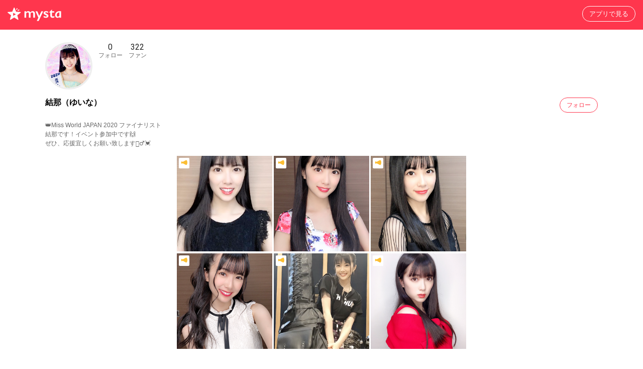

--- FILE ---
content_type: text/html
request_url: https://appweb.mysta.tv/web/share/profile?id=880953
body_size: 1472
content:

<!DOCTYPE html>
<html lang="ja">
<head>
<meta charset="utf-8">
<title>手のひらから君のスターを応援！mysta</title>
<meta name="viewport" content="width=device-width, initial-scale=1.0">
<meta name="description" content="手のひらから君のスターを応援！mysta">
<link href="https://d1wkpu36mmv5um.cloudfront.net/assets/css/reset.css" rel="stylesheet">
<link href="https://fonts.googleapis.com/css?family=Roboto" rel="stylesheet">
<link href="https://d1wkpu36mmv5um.cloudfront.net/assets/css/style.css" rel="stylesheet">
<!-- Global site tag (gtag.js) - Google Analytics -->
<script async src="https://www.googletagmanager.com/gtag/js?id=UA-111994383-2"></script>
<script>
window.dataLayer = window.dataLayer || [];
function gtag(){dataLayer.push(arguments);}
gtag('js', new Date());

gtag('config', 'UA-111994383-2');
</script>
</head>
<body id="profile">
<header class="header">
<h1 class="logo"><a href="https://www.mysta.tv/"><img src="https://d1wkpu36mmv5um.cloudfront.net/assets/img/web_share/mystalogo.png" width="107" height="27" alt="mysta"></a></h1>
<a class="btn_line" href="https://mysta.onelink.me/2ohx/3uy6n0q5?campaign=880953&adgroup=WEB_SHARE&creative=None&deep_link=app%2dmysta%3a%2f%2fprofile%2f880953">アプリで見る</a>
</header>

<div class="container">

<div class="main">
<div class="photo_area">
<div class="avatar"><img class="photo_img" src="https://d1wkpu36mmv5um.cloudfront.net/cast_profile/880953/880953_1598325019/1598325019.png" alt=""></div>
<ul class="user_info">
<li><span>0</span><br>
フォロー</li>
<li><span>322</span><br>
ファン</li>
</ul>
</div>
<div class="name_area">
<h1 class="cast_name">結那（ゆいな）</h1>
<a class="btn_line follow_btn" href="https://mysta.onelink.me/2ohx/3uy6n0q5?campaign=880953&adgroup=WEB_SHARE&creative=None&deep_link=app%2dmysta%3a%2f%2fprofile%2f880953">フォロー</a>
</div>
<p>👑Miss World JAPAN 2020 ファイナリスト<br/>
結那です！イベント参加中です🙌<br/>
ぜひ、応援宜しくお願い致します🙇‍♂️💓</p>
</div><!-- /main -->

<ul class="video_list">

<li>

<div class="label appeal"><img src="https://d1wkpu36mmv5um.cloudfront.net/assets/img/web_share/icon_appeal.png" width="13" height="11" alt=""></div>

<div class="thumbnail"><a href="https://mysta.onelink.me/2ohx/3uy6n0q5?campaign=880953&adgroup=WEB_SHARE&creative=None&deep_link=app%2dmysta%3a%2f%2fprofile%2f880953"><img src="https://d1wkpu36mmv5um.cloudfront.net/3277/880953/9aac3ddc763243928598e989161bc8f0/1600762285.png" alt=""></a></div>
</li>

<li>

<div class="label appeal"><img src="https://d1wkpu36mmv5um.cloudfront.net/assets/img/web_share/icon_appeal.png" width="13" height="11" alt=""></div>

<div class="thumbnail"><a href="https://mysta.onelink.me/2ohx/3uy6n0q5?campaign=880953&adgroup=WEB_SHARE&creative=None&deep_link=app%2dmysta%3a%2f%2fprofile%2f880953"><img src="https://d1wkpu36mmv5um.cloudfront.net/3277/880953/99010a2f1b34438188900cdacfd50c43/1600693192.png" alt=""></a></div>
</li>

<li>

<div class="label appeal"><img src="https://d1wkpu36mmv5um.cloudfront.net/assets/img/web_share/icon_appeal.png" width="13" height="11" alt=""></div>

<div class="thumbnail"><a href="https://mysta.onelink.me/2ohx/3uy6n0q5?campaign=880953&adgroup=WEB_SHARE&creative=None&deep_link=app%2dmysta%3a%2f%2fprofile%2f880953"><img src="https://d1wkpu36mmv5um.cloudfront.net/3277/880953/0b643273baf040e49e806b858e15c803/1600605458.png" alt=""></a></div>
</li>

<li>

<div class="label appeal"><img src="https://d1wkpu36mmv5um.cloudfront.net/assets/img/web_share/icon_appeal.png" width="13" height="11" alt=""></div>

<div class="thumbnail"><a href="https://mysta.onelink.me/2ohx/3uy6n0q5?campaign=880953&adgroup=WEB_SHARE&creative=None&deep_link=app%2dmysta%3a%2f%2fprofile%2f880953"><img src="https://d1wkpu36mmv5um.cloudfront.net/3277/880953/64d9a0c4c57e434498530f76079dde39/1600523171.png" alt=""></a></div>
</li>

<li>

<div class="label appeal"><img src="https://d1wkpu36mmv5um.cloudfront.net/assets/img/web_share/icon_appeal.png" width="13" height="11" alt=""></div>

<div class="thumbnail"><a href="https://mysta.onelink.me/2ohx/3uy6n0q5?campaign=880953&adgroup=WEB_SHARE&creative=None&deep_link=app%2dmysta%3a%2f%2fprofile%2f880953"><img src="https://d1wkpu36mmv5um.cloudfront.net/3277/880953/f07013db56cb4101b35fb04e1b401e90/1600431537.png" alt=""></a></div>
</li>

<li>

<div class="label appeal"><img src="https://d1wkpu36mmv5um.cloudfront.net/assets/img/web_share/icon_appeal.png" width="13" height="11" alt=""></div>

<div class="thumbnail"><a href="https://mysta.onelink.me/2ohx/3uy6n0q5?campaign=880953&adgroup=WEB_SHARE&creative=None&deep_link=app%2dmysta%3a%2f%2fprofile%2f880953"><img src="https://d1wkpu36mmv5um.cloudfront.net/3277/880953/718d3159ccb94290a651f2628544701d/1600352098.png" alt=""></a></div>
</li>

<li>
</ul>

<div class="infomation">
<p>mystaについてはこちら</p>
<a href="https://www.mysta.tv">公式Webサイト</a>
</div>

</div><!-- /container -->

<footer class="footer">&copy; mysta. All Rights Reserved.</footer>
</body>
</html>